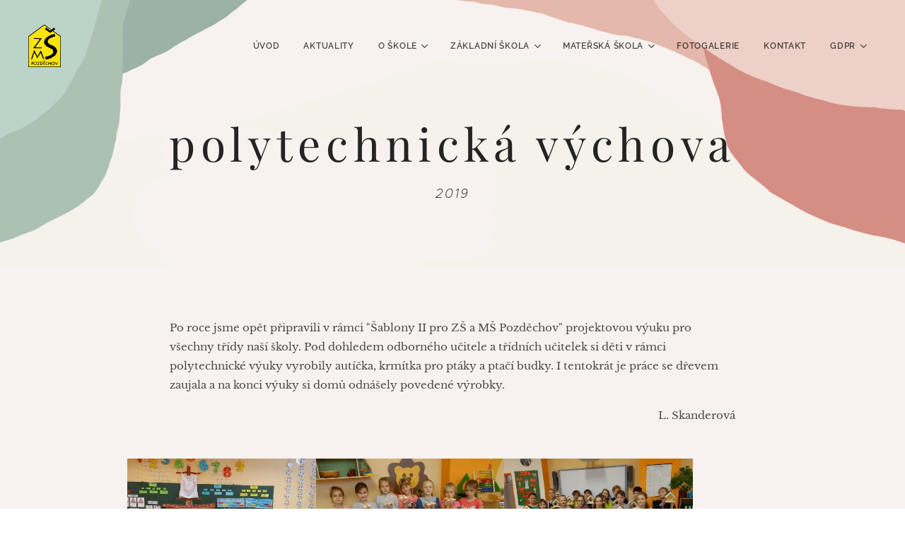

--- FILE ---
content_type: text/css
request_url: https://duyn491kcolsw.cloudfront.net/files/1r/1re/1remi4.css?ph=40762be5f6
body_size: 2060
content:
@media screen and (min-width:37.5em){.t-s-d-s .t .b-text h3.wnd-align-right:after,.t-s-d-t .t .b-text h3.wnd-align-right:after,.t-t-d-s .t .b-text h1.wnd-align-right:after,.t-t-d-t .t .b-text h1.wnd-align-right:after{left:auto;right:0}.l-sidebar .t-bq-d-l .t .b-text blockquote.tbq{padding-left:1.8125rem!important}.l-sidebar .t-bq-d-l .t .b-text blockquote.tbq.wnd-align-right{padding-right:1.8125rem!important}.l-sidebar .t-bq-d-l .t .b-text blockquote.tbq.wnd-align-justify,.l-sidebar .t-bq-d-l .t .b-text blockquote:not(.tbq) h1,.l-sidebar .t-bq-d-l .t .b-text blockquote:not(.tbq) h2,.l-sidebar .t-bq-d-l .t .b-text blockquote:not(.tbq) h3,.l-sidebar .t-bq-d-l .t .b-text blockquote:not(.tbq) p{padding-left:1.8125rem!important}.l-sidebar .t-bq-d-l .t .b-text blockquote:not(.tbq) h1.wnd-align-right,.l-sidebar .t-bq-d-l .t .b-text blockquote:not(.tbq) h2.wnd-align-right,.l-sidebar .t-bq-d-l .t .b-text blockquote:not(.tbq) h3.wnd-align-right,.l-sidebar .t-bq-d-l .t .b-text blockquote:not(.tbq) p.wnd-align-right{padding-right:1.8125rem!important}.l-sidebar .t-bq-d-l .t .b-text blockquote:not(.tbq) h1.wnd-align-justify,.l-sidebar .t-bq-d-l .t .b-text blockquote:not(.tbq) h2.wnd-align-justify,.l-sidebar .t-bq-d-l .t .b-text blockquote:not(.tbq) h3.wnd-align-justify,.l-sidebar .t-bq-d-l .t .b-text blockquote:not(.tbq) p.wnd-align-justify{padding-left:1.8125rem!important}.t-t-d-s .t .s-bdh-t:after,.t-t-d-t .t .s-bdh-t:after{width:10%;bottom:.5rem}.t .b-btn-a-l{top:.9375rem}.t-t-d-s .t .b-e-d .prd-title:after,.t-t-d-t .t .b-e-d .prd-title:after{width:10%;bottom:.5rem}.t-t-fs-s .t .b-sr .b-sr-title{font-size:2.125rem}.t-t-fs-m .t .b-sr .b-sr-title{font-size:2.625rem}.t-t-fs-l .t .b-sr .b-sr-title{font-size:3.25rem}}
@media screen and (min-width:48em){.t-t-fs-s .t .s-bdh-t{font-size:2.25rem}.t-t-fs-m .t .s-bdh-t{font-size:2.625rem}.t-t-fs-l .t .s-bdh-t{font-size:3.125rem}.t-t-fs-s .t .b-e-d .prd-title{font-size:1.875rem}.t-t-fs-m .t .b-e-d .prd-title{font-size:2rem}.t-t-fs-l .t .b-e-d .prd-title{font-size:2.25rem}.t-t-d-s .t .b-e-d .prd-title,.t-t-d-t .t .b-e-d .prd-title{margin-bottom:.625rem}.t-t-d-s .t .b-e-d .prd-title:after,.t-t-d-t .t .b-e-d .prd-title:after{content:"";display:block;position:absolute;margin-left:0;transform:translateX(0);left:1.25rem}.t-t-fs-s .t .b-e-d .prd-price{font-size:1.5rem}.t-t-fs-m .t .b-e-d .prd-price{font-size:1.625rem}.t-t-fs-l .t .b-e-d .prd-price{font-size:1.875rem}.t-p-fs-s .t .b-sr .b-sr-ci-text{font-size:1rem}.t-p-fs-m .t .b-sr .b-sr-ci-text{font-size:1.075rem}.t-p-fs-l .t .b-sr .b-sr-ci-text{font-size:1.125rem}}
@media screen and (min-width:56.25em){.t-t-fs-s .t .b-e-d .prd-title{font-size:1.875rem}.t-t-fs-m .t .b-e-d .prd-title{font-size:2rem}.t-t-fs-l .t .b-e-d .prd-title{font-size:2.25rem}.t .menu-item{text-transform:uppercase}.t-p-fs-s .t .menu-item{font-size:.75rem}.t-p-fs-m .t .menu-item{font-size:.8125rem}.t-p-fs-l .t .menu-item{font-size:.875rem}.t-nav-fw-l.t-p-fw-m .t .menu-item{font-weight:400}.t-nav-fw-s.t-p-fw-m .t .menu-item{font-weight:600}.t .menu-item{letter-spacing:.06em}.t-p-sp .t .menu-item{letter-spacing:.13em}.t .wnd-mt-classic ul.level-2 .menu-item,.t ul.level-2 .menu-item{text-transform:none}.t-p-fs-s .t .wnd-mt-classic ul.level-2 .menu-item,.t-p-fs-s .t ul.level-2 .menu-item{font-size:.75rem}.t-p-fs-m .t .wnd-mt-classic ul.level-2 .menu-item,.t-p-fs-m .t ul.level-2 .menu-item{font-size:.8125rem}.t-p-fs-l .t .wnd-mt-classic ul.level-2 .menu-item,.t-p-fs-l .t ul.level-2 .menu-item{font-size:.875rem}.t .cart a{text-transform:uppercase}.t-p-fs-s .t .cart a{font-size:.75rem}.t-p-fs-m .t .cart a{font-size:.8125rem}.t-p-fs-l .t .cart a{font-size:.875rem}.t-nav-fw-l.t-p-fw-m .t .cart a{font-weight:400}.t-nav-fw-s.t-p-fw-m .t .cart a{font-weight:600}.t .cart a{letter-spacing:.06em}.t-p-sp .t .cart a{letter-spacing:.13em}.wnd-s-b .t .search-bar-input{text-transform:uppercase}.wnd-s-b .t-p-fs-s .t .search-bar-input{font-size:.75rem}.wnd-s-b .t-p-fs-m .t .search-bar-input{font-size:.8125rem}.wnd-s-b .t-p-fs-l .t .search-bar-input{font-size:.875rem}.wnd-s-b .t-nav-fw-l.t-p-fw-m .t .search-bar-input{font-weight:400}.wnd-s-b .t-nav-fw-s.t-p-fw-m .t .search-bar-input{font-weight:600}.t .search-bar-input{letter-spacing:.06em}.wnd-s-b .t-p-sp .t .search-bar-input{letter-spacing:.13em}.t .search-bar-submit{font-family:WebnodeIcons}.wnd-s-b .t-p-fs-s .t .search-bar-submit{font-size:1rem;line-height:2.125rem}.wnd-s-b .t-p-fs-m .t .search-bar-submit{font-size:1rem;line-height:2.125rem}.wnd-s-b .t-p-fs-l .t .search-bar-submit{font-size:1rem;line-height:2.125rem}.wnd-s-b .t-nav-fw-l .t .search-bar-submit{font-weight:400}.wnd-s-b .t-nav-fw-s .t .search-bar-submit{font-weight:700}.t-nav-fw-l.t-p-fw-m .t .menu-default .cart.wnd-active a,.t-nav-fw-l.t-p-fw-m .t .menu-default ul.level-1>.wnd-active>.menu-item,.t-nav-fw-s.t-p-fw-m .t .menu-default .cart.wnd-active a,.t-nav-fw-s.t-p-fw-m .t .menu-default ul.level-1>.wnd-active>.menu-item{font-weight:600}.t-nav-fw-l .t .wnd-mt-classic .cart .cart-content-link:after{font-weight:400}.t-nav-fw-s .t .wnd-mt-classic .cart .cart-content-link:after{font-weight:700}.t-p-fs-s .t .wnd-mt-classic .search-icon:after{font-size:.875rem;line-height:3.125rem}.t-p-fs-m .t .wnd-mt-classic .search-icon:after{font-size:.95rem;line-height:3.125rem}.t-p-fs-l .t .wnd-mt-classic .search-icon:after{font-size:1rem;line-height:3rem}.t-p-fs-l .t .wnd-mt-classic:not(.menu-bottom) #menu ul.level-1>li>.mm-arrow:after,.t-p-fs-m .t .wnd-mt-classic:not(.menu-bottom) #menu ul.level-1>li>.mm-arrow:after,.t-p-fs-s .t .wnd-mt-classic:not(.menu-bottom) #menu ul.level-1>li>.mm-arrow:after{top:0}.t .wnd-mt-classic:not(.menu-bottom) #menu ul.level-2 li .mm-arrow{top:.0625rem}.t-p-fs-l .t .wnd-mt-classic.s-hn-centered #menu ul.level-1>li>.mm-arrow:after,.t-p-fs-m .t .wnd-mt-classic.s-hn-centered #menu ul.level-1>li>.mm-arrow:after,.t-p-fs-s .t .wnd-mt-classic.s-hn-centered #menu ul.level-1>li>.mm-arrow:after{top:0}.t-p-fs-s .t .wnd-mt-classic.menu-bottom #menu ul.level-2 li .mm-arrow:after{font-size:.875rem;line-height:2.6875rem;height:2.6875rem}.t-p-fs-m .t .wnd-mt-classic.menu-bottom #menu ul.level-2 li .mm-arrow:after{font-size:.875rem;line-height:2.75rem;height:2.75rem}.t-p-fs-l .t .wnd-mt-classic.menu-bottom #menu ul.level-2 li .mm-arrow:after{font-size:.875rem;line-height:2.875rem;height:2.75rem}.t-p-fs-m .t .wnd-mt-classic.menu-bottom.wnd-nh-m .search-icon:after,.t-p-fs-s .t .wnd-mt-classic.menu-bottom.wnd-nh-m .search-icon:after{top:.0625rem}.t-p-fs-l .t .wnd-mt-classic.menu-bottom.wnd-nh-m .search-icon:after{top:0}.t-p-fs-m .t .wnd-mt-classic.menu-bottom.s-hn-centered .search-icon:after,.t-p-fs-s .t .wnd-mt-classic.menu-bottom.s-hn-centered .search-icon:after{top:.125rem}.t-p-fs-l .t .wnd-mt-classic.menu-bottom.s-hn-centered .search-icon:after{top:.0625rem}.t-p-fs-m .t .wnd-mt-classic.menu-bottom .cart .cart-content .cart-content-link:after,.t-p-fs-s .t .wnd-mt-classic.menu-bottom .cart .cart-content .cart-content-link:after{top:0}.t-p-fs-l .t .wnd-mt-classic.menu-bottom .cart .cart-content .cart-content-link:after{top:-.0625rem}.t .wnd-mt-boxed .search .search-bar-submit{font-size:1rem;line-height:2.375rem}.t-p-fs-s .t .wnd-mt-boxed #menu ul.level-1 li .mm-arrow:after{line-height:2.5625rem}.t-p-fs-l .t .wnd-mt-boxed #menu ul.level-1 li .mm-arrow:after,.t-p-fs-m .t .wnd-mt-boxed #menu ul.level-1 li .mm-arrow:after{line-height:2.625rem}.t-p-fs-s .t .wnd-mt-sidebar #menu ul.level-1>li>.mm-arrow,.t-p-fs-s .t .wnd-mt-sliding #menu ul.level-1>li>.mm-arrow{top:.4375rem}.t-p-fs-m .t .wnd-mt-sidebar #menu ul.level-1>li>.mm-arrow,.t-p-fs-m .t .wnd-mt-sliding #menu ul.level-1>li>.mm-arrow{top:.5rem}.t-p-fs-l .t .wnd-mt-sidebar #menu ul.level-1>li>.mm-arrow,.t-p-fs-l .t .wnd-mt-sliding #menu ul.level-1>li>.mm-arrow{top:.4375rem}.t-p-fs-l .t .wnd-mt-sidebar #menu ul.level-2>li>.mm-arrow,.t-p-fs-l .t .wnd-mt-sliding #menu ul.level-2>li>.mm-arrow,.t-p-fs-m .t .wnd-mt-sidebar #menu ul.level-2>li>.mm-arrow,.t-p-fs-m .t .wnd-mt-sliding #menu ul.level-2>li>.mm-arrow,.t-p-fs-s .t .wnd-mt-sidebar #menu ul.level-2>li>.mm-arrow,.t-p-fs-s .t .wnd-mt-sliding #menu ul.level-2>li>.mm-arrow{top:.25rem}.t-p-fs-s .t .s-hn.wnd-mt-sidebar .search-icon{font-size:.75rem}.t-p-fs-s .t .s-hn.wnd-mt-sidebar .search-icon:after{font-size:.95rem;line-height:2.25rem}.t-p-fs-m .t .s-hn.wnd-mt-sidebar .search-icon{font-size:.8125rem}.t-p-fs-m .t .s-hn.wnd-mt-sidebar .search-icon:after{font-size:1rem;line-height:2.25rem}.t-p-fs-l .t .s-hn.wnd-mt-sidebar .search-icon{font-size:.875rem}.t-p-fs-l .t .s-hn.wnd-mt-sidebar .search-icon:after{font-size:1.075rem;line-height:2.25rem}.l-sidebar .t .cart-block .cart a{line-height:2.25rem}.l-sidebar .t-p-fs-s .t .cart-block .cart a{font-size:.75rem}.l-sidebar .t-p-fs-m .t .cart-block .cart a{font-size:.8125rem}.l-sidebar .t-p-fs-l .t .cart-block .cart a{font-size:.875rem}.l-sidebar .t .cart-block .cart a .cart-piece-count{padding-top:.25rem}.l-sidebar .t .cart-block .cart a .cart-content-link:after{margin-left:.1875rem}.l-sidebar .t-p-fs-s .t .cart-block .cart a .cart-content-link:after{font-size:1rem;line-height:2.1875rem}.l-sidebar .t-p-fs-m .t .cart-block .cart a .cart-content-link:after{font-size:1.075rem;line-height:2.0625rem}.l-sidebar .t-p-fs-l .t .cart-block .cart a .cart-content-link:after{font-size:1.125rem;line-height:2.0625rem;top:-.0625rem}}
@media screen and (min-width:56.25em) and (min-width:56.25em){.t-p-fs-s .t .wnd-mt-classic .cart .cart-content-link:after{font-size:1rem;top:-.0625rem}.t-p-fs-m .t .wnd-mt-classic .cart .cart-content-link:after{font-size:1.075rem;top:-.0625rem}.t-p-fs-l .t .wnd-mt-classic .cart .cart-content-link:after{font-size:1.075rem;top:-.0625rem}.t .menu-delimiters-slash ul.level-1>li.wnd-with-submenu>.mm-arrow{right:.625rem}.t-p-fs-s .t .menu-delimiters-doublepipe ul.level-1>li>.menu-item>span:after,.t-p-fs-s .t .menu-delimiters-doublepipe ul.level-1>li>.menu-item>span:before{height:.6875rem;bottom:.125rem}.t-p-fs-m .t .menu-delimiters-doublepipe ul.level-1>li>.menu-item>span:after,.t-p-fs-m .t .menu-delimiters-doublepipe ul.level-1>li>.menu-item>span:before{height:.6875rem;bottom:.125rem}.t-p-fs-l .t .menu-delimiters-doublepipe ul.level-1>li>.menu-item>span:after,.t-p-fs-l .t .menu-delimiters-doublepipe ul.level-1>li>.menu-item>span:before{height:.875rem;bottom:.125rem}.t-p-fs-s .t .menu-delimiters-doublepipe .cart a:after,.t-p-fs-s .t .menu-delimiters-doublepipe .cart a:before{height:.6875rem;bottom:1.25rem}.t-p-fs-m .t .menu-delimiters-doublepipe .cart a:after,.t-p-fs-m .t .menu-delimiters-doublepipe .cart a:before{height:.6875rem;bottom:1.25rem}.t-p-fs-l .t .menu-delimiters-doublepipe .cart a:after,.t-p-fs-l .t .menu-delimiters-doublepipe .cart a:before{height:.875rem;bottom:1.1875rem}.t-p-fs-s .t .menu-delimiters-doublepipe .search-icon-text:after,.t-p-fs-s .t .menu-delimiters-doublepipe .search-icon-text:before{height:.6875rem;bottom:.125rem}.t-p-fs-m .t .menu-delimiters-doublepipe .search-icon-text:after,.t-p-fs-m .t .menu-delimiters-doublepipe .search-icon-text:before{height:.6875rem;bottom:.125rem}.t-p-fs-l .t .menu-delimiters-doublepipe .search-icon-text:after,.t-p-fs-l .t .menu-delimiters-doublepipe .search-icon-text:before{height:.875rem;bottom:.125rem}}
@container c (min-width:600px){.t .b-text h1{padding-bottom:1.5625rem}.t-t-fs-s .t .b-text h1{font-size:2.125rem}.t-t-fs-m .t .b-text h1{font-size:2.625rem}.t-t-fs-l .t .b-text h1{font-size:3.25rem}.t .b-text h1+h2{margin-top:0;padding-bottom:.9375rem}.t .b-text h1+h3{margin-top:-1.25rem;padding-bottom:1.25rem}.t-t-d-s .t .b-text h1:after,.t-t-d-t .t .b-text h1:after{width:10%;bottom:.5rem}.t .b-text h2{padding-bottom:.9375rem}.t-h-fs-s .t .b-text h2{font-size:1.5rem}.t-h-fs-m .t .b-text h2{font-size:1.875rem}.t-h-fs-l .t .b-text h2{font-size:2.375rem}.t .b-text h3{padding-bottom:.875rem}.t-s-d-a .t .b-text h3,.t-s-d-a .t .b-text h3.wnd-align-left{padding-left:6.25rem}.t-s-d-a .t .b-text h3.wnd-align-right{padding-right:6.25rem}.t-s-d-a .t .b-text h3.wnd-align-justify{padding-left:6.25rem}.t-s-d-a .t .b-text h3:after{width:5.3125rem}.t .b-text ol,.t .b-text p{padding-bottom:1rem}.t .b-text ol{margin-left:1.25rem}.t .b-text ol li{padding-left:2.5rem}.t .b-text ul{padding-bottom:1rem;margin-left:1.25rem}.t .b-text ul li{padding-left:2.5rem}.t-bq-fs-s .t .b-text blockquote{font-size:1.25rem;line-height:1.5}.t-bq-fs-m .t .b-text blockquote{font-size:1.625rem;line-height:1.25}.t-bq-fs-l .t .b-text blockquote{font-size:2.125rem;line-height:1.35}.t-bq-d-l .t .b-text blockquote{padding-bottom:1rem;margin:1.25rem 0}.t-bq-d-q .t .b-text blockquote{padding-left:4.875rem}.t-bq-d-q .t .b-text blockquote:before{font-size:8.75rem;top:.9375rem;max-height:3.125rem}html[lang=ja] .t-bq-d-q .t .b-text blockquote:before{left:-2.1875rem;max-height:3.75rem;font-size:4rem}html[lang=ca] .t-bq-d-q .t .b-text blockquote:before,html[lang=el] .t-bq-d-q .t .b-text blockquote:before,html[lang=fr] .t-bq-d-q .t .b-text blockquote:before,html[lang=it] .t-bq-d-q .t .b-text blockquote:before,html[lang=lv] .t-bq-d-q .t .b-text blockquote:before,html[lang=no] .t-bq-d-q .t .b-text blockquote:before,html[lang=pt] .t-bq-d-q .t .b-text blockquote:before,html[lang=ru] .t-bq-d-q .t .b-text blockquote:before,html[lang=uk] .t-bq-d-q .t .b-text blockquote:before{top:-.9375rem;left:.625rem;max-height:5.625rem;font-size:5rem}.t .b-text blockquote+h1,.t .b-text blockquote+h2,.t .b-text blockquote+h3,.t .b-text ol+h1,.t .b-text ol+h2,.t .b-text ol+h3,.t .b-text p+h1,.t .b-text p+h2,.t .b-text p+h3,.t .b-text ul+h1,.t .b-text ul+h2,.t .b-text ul+h3{margin-top:1rem}.t .mt .mt-faq-item .b-text p,.t .mt .mt-i .b-text p,.t .mt.mt-image-left-float .mt-item .b-text-c>a:not(:only-child)>p,.t .mt.mt-image-left-float .mt-item .b-text-c>p,.t .mt .mt-item .b-text p{padding-bottom:.875rem}}
@container c (min-width:768px){.t-s-d-s .t .b-text h3:after,.t-s-d-t .t .b-text h3:after{width:10%}.t-h-fs-s .t .blog.no-grid .item-head h2{font-size:1.625rem}.t-h-fs-m .t .blog.no-grid .item-head h2{font-size:1.875rem}.t-h-fs-l .t .blog.no-grid .item-head h2{font-size:2.125rem}.t-p-fs-s .t .blog.no-grid .item-perex{font-size:1rem}.t-p-fs-m .t .blog.no-grid .item-perex{font-size:1.075rem}.t-p-fs-l .t .blog.no-grid .item-perex,.t-p-fs-s .t .blog.no-grid .item-perex blockquote,.t-p-fs-s .t .blog.no-grid .item-perex h1,.t-p-fs-s .t .blog.no-grid .item-perex h2,.t-p-fs-s .t .blog.no-grid .item-perex h3{font-size:1.125rem}.t-p-fs-m .t .blog.no-grid .item-perex blockquote,.t-p-fs-m .t .blog.no-grid .item-perex h1,.t-p-fs-m .t .blog.no-grid .item-perex h2,.t-p-fs-m .t .blog.no-grid .item-perex h3{font-size:1.1875rem}.t-p-fs-l .t .blog.no-grid .item-perex blockquote,.t-p-fs-l .t .blog.no-grid .item-perex h1,.t-p-fs-l .t .blog.no-grid .item-perex h2,.t-p-fs-l .t .blog.no-grid .item-perex h3{font-size:1.25rem}.t .blog.no-grid .wnd-private-content .item-head h2 .ld span:before{margin-right:.75rem}.t-h-fs-s .t .blog.no-grid .wnd-private-content .item-head h2 .ld span:before{font-size:1.25rem;line-height:2.1875rem}.t-h-fs-m .t .blog.no-grid .wnd-private-content .item-head h2 .ld span:before{font-size:1.4375rem;line-height:2.5rem}.t-h-fs-l .t .blog.no-grid .wnd-private-content .item-head h2 .ld span:before{font-size:1.5625rem;line-height:2.6875rem}.t-h-fs-s .t .blog-headings.blog.no-grid .item-head h2{font-size:1.625rem}.t-h-fs-m .t .blog-headings.blog.no-grid .item-head h2{font-size:1.875rem}.t-h-fs-l .t .blog-headings.blog.no-grid .item-head h2{font-size:2.125rem}.t .blog-headings.blog.no-grid .item.wnd-private-content .item-head h2 .ld span:before{margin-right:.75rem}.t-h-fs-s .t .blog-headings.blog.no-grid .item.wnd-private-content .item-head h2 .ld span:before{font-size:1.1875rem;line-height:2.125rem}.t-h-fs-m .t .blog-headings.blog.no-grid .item.wnd-private-content .item-head h2 .ld span:before{font-size:1.375rem;line-height:2.4375rem}.t-h-fs-l .t .blog-headings.blog.no-grid .item.wnd-private-content .item-head h2 .ld span:before{font-size:1.625rem;line-height:2.6875rem}.t .b-e-f-i{line-height:1.4}.t-p-fs-s .t .b-e-f-i{font-size:.95rem}.t-p-fs-m .t .b-e-f-i{font-size:1rem}.t-p-fs-l .t .b-e-f-i{font-size:1.075rem}.t-h-fs-s .t .b-e-s .prd-title{font-size:1.625rem}.t-h-fs-m .t .b-e-s .prd-title{font-size:1.875rem}.t-h-fs-l .t .b-e-s .prd-title{font-size:2.375rem}}
@container c (min-width:900px){.t-bq-d-q .t .b-text blockquote{padding:2.25rem 2.25rem 3.5rem 5.9375rem}.t-bq-d-q .t .b-text blockquote:before{font-size:10.625rem;top:1.625rem;max-height:4.0625rem}html[lang=ja] .t-bq-d-q .t .b-text blockquote:before{left:-2.5rem;top:1.875rem;max-height:5rem;font-size:5rem}html[lang=ca] .t-bq-d-q .t .b-text blockquote:before,html[lang=el] .t-bq-d-q .t .b-text blockquote:before,html[lang=fr] .t-bq-d-q .t .b-text blockquote:before,html[lang=it] .t-bq-d-q .t .b-text blockquote:before,html[lang=lv] .t-bq-d-q .t .b-text blockquote:before,html[lang=no] .t-bq-d-q .t .b-text blockquote:before,html[lang=pt] .t-bq-d-q .t .b-text blockquote:before,html[lang=ru] .t-bq-d-q .t .b-text blockquote:before,html[lang=uk] .t-bq-d-q .t .b-text blockquote:before{top:-1.25rem;left:0;max-height:7.5rem;font-size:8rem}.t .blog-headings.blog.no-grid .item.wnd-private-content .item-head h2 .ld span:before,.t .blog.no-grid .wnd-private-content .item-head h2 .ld span:before{margin-right:.875rem}}